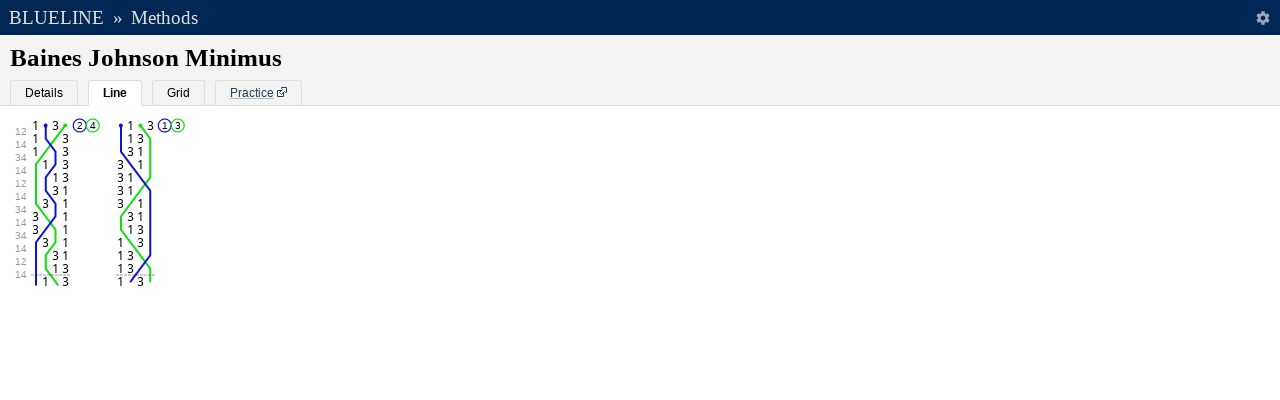

--- FILE ---
content_type: text/html; charset=UTF-8
request_url: https://rsw.me.uk/blueline/methods/view/Baines_Johnson_Minimus
body_size: 2651
content:
<!DOCTYPE html><html lang="en" data-age="20250113203759"><head><meta charset="utf-8"><title>Baines Johnson Minimus | Methods | Blueline</title><meta name="application-name" content="Blueline" /><link rel="icon" type="image/svg+xml" sizes="any" href="/blueline/favicon.svg" /><link rel="icon" href="/blueline/favicon.ico" /><link rel="preload" href="/blueline/fonts/Blueline.woff2" as="font" type="font/woff2" crossorigin="anonymous" /><link rel="manifest" href="/blueline/manifest.json" /><link rel="chrome-webstore-item" href="https://chrome.google.com/webstore/detail/blueline/ohgpoagcfmlbkdniokohgicofokpbpae" /><meta name="mobile-web-app-capable" content="yes" /><meta name="apple-mobile-web-app-capable" content="yes" /><meta name="apple-mobile-web-app-status-bar-style" content="black-translucent" /><meta name="apple-mobile-web-app-title" content="Blueline" /><meta name="format-detection" content="telephone=no" /><meta name="viewport" content="width=device-width, initial-scale=1.0" /><link rel="apple-touch-icon" href="/blueline/images/appicon-180x180.png" /><meta name="theme-color" content="#002856" /><meta name="description" content="Blue line and other details for Baines Johnson Minimus. Classification: Differential  Minimus, Place Notation: 12.14.34.14.12.14.34.14.34.14.12.14" /><meta property="og:title" content="Baines Johnson Minimus" /><meta property="og:description" content="Blue line and other details for Baines Johnson Minimus. Classification: Differential  Minimus, Place Notation: 12.14.34.14.12.14.34.14.34.14.12.14" /><meta property="og:url" content="https://rsw.me.uk/blueline/methods/view/Baines_Johnson_Minimus" /><meta property="og:type" content="website" /><meta property="og:image" content="https://rsw.me.uk/blueline/methods/view/Baines_Johnson_Minimus.png?scale=1&amp;style=numbers" /><meta property="og:site_name" content="Blueline" /><link rel="alternate" type="application/json+oembed" href="https://rsw.me.uk/blueline/services/oembed.json?url=https://rsw.me.uk/blueline/methods/view/Baines_Johnson_Minimus" title="Baines Johnson Minimus" /><link rel="stylesheet" media="all" href="/blueline/css/all.css?v=20250113203759" /><link rel="stylesheet" media="print" href="/blueline/css/print.css?v=20250113203759" /></head><body><header id="top" role="banner"><h1><a href="/blueline/">Blueline</a></h1><h2 id="breadcrumb_sep">&raquo;</h2><h2 id="breadcrumb"><a href="/blueline/methods/">Methods</a></h2><div id="settings_button"></div></header><form id="search" role="search" action="/" style="display:none"><div><input type="text" accesskey="/" name="q" id="q" spellcheck="false" autocomplete="off" placeholder="Search" value="" /><button type="submit" title="Search"><span class="hide">Search</span></button></div></form><div id="settings_wrap"><div id="settings"><h2>Settings</h2><form id="settings_form" method="get"><p>Draw lines through the&nbsp;&nbsp;<span class="select-wrapper"><select id="method_follow" name="method_follow"><option value="heaviest" selected="selected">heaviest</option><option value="lightest">lightest</option></select></span>&nbsp;&nbsp;bell.</p><p>Use the following style: <label class="radio_image"><input type="radio" name="method_style" value="numbers" checked="checked"><img src="/blueline/images/preview_numbers.png" loading="lazy"></label><label class="radio_image"><input type="radio" name="method_style" value="lines"><img src="/blueline/images/preview_lines.png" loading="lazy"></label><label class="radio_image"><input type="radio" name="method_style" value="diagrams"><img src="/blueline/images/preview_diagrams.png" loading="lazy"></label></p><p><label for="method_tooltips">Show descriptive tooltips?</label><input type="checkbox" id="method_tooltips" name="method_tooltips" checked="checked"></p><p><label for="method_music">Highlight music?</label><input type="checkbox" id="method_music" name="method_music"></p><p>Increase/decrease size using pinch-to-zoom or by pressing Ctrl + or Ctrl -.</p><p><input id="settings_submit" value="Done" type="submit" /></p></form></div></div><div id="content" role="main"><section class="method"><header><h1>Baines Johnson Minimus</h1><span id="method_tabBar" class="TabBar" data-set="{&quot;landmark&quot;:&quot;method_tabBar&quot;,&quot;tabs&quot;:[{&quot;title&quot;:&quot;Details&quot;,&quot;content&quot;:&quot;method_details&quot;},{&quot;title&quot;:&quot;Line&quot;,&quot;content&quot;:&quot;method_line&quot;},{&quot;title&quot;:&quot;Grid&quot;,&quot;content&quot;:&quot;method_grid&quot;},{&quot;title&quot;:&quot;Practice&quot;,&quot;content&quot;:&quot;method_practice&quot;,&quot;external&quot;:&quot;https:\/\/bobwallis.github.io\/MethodTutor\/#title=Baines%20Johnson%20Minimus&amp;notation=12.14.34.14.12.14.34.14.34.14.12.14&amp;stage=4&amp;ruleoffs=%7B%22every%22%3A12%2C%22from%22%3A0%7D&amp;allowMethodSelection=false&quot;,&quot;onclick&quot;:&quot;window.open(this.href,&#039;targetWindow&#039;,&#039;toolbar=no,location=no,status=no,menubar=no,scrollbars=no,resizable=yes,width=500,height=650&#039;);return false;&quot;}],&quot;active&quot;:1}"></span></header><div id="method_details" class="details"><dl><dt>Classification</dt><dd>Differential  Minimus</dd><dt>Place&nbsp;Notation</dt><dd><abbr title="12.14.34.14.12.14.34.14.34.14.12.14">12.14.34.14.12.14.34.14.34.14.12.14</abbr></dd><dt>Lead&nbsp;Head</dt><dd>2143 <small>(Code: 4z)</small></dd><dt>Symmetry</dt><dd>Rotational</dd><dt>Hunt&nbsp;Bells</dt><dd>None</dd><dt>Lengths</dt><dd>12 rows per lead<br/>24 rows per course (2 leads)</dd><dt>Download as image</dt><dd><a href="/blueline/methods/view/Baines_Johnson_Minimus.png?scale=2&amp;style=numbers" class="external" data-forcerefresh="true">Numbers</a><br/><a href="/blueline/methods/view/Baines_Johnson_Minimus.png?scale=2&amp;style=grid" class="external" data-forcerefresh="true">Grid</a></dd><dt>Data Source and Copyright</dt><dd>Details on the <a href="/blueline/about">about page</a>.</dd></dl></div><div id="method_line" class="line"><noscript><div class="wrap"><img src="/blueline/methods/view/Baines_Johnson_Minimus.png?scale=1&amp;style=numbers" alt="Baines Johnson Minimus" /></div></noscript></div><div id="method_grid" class="grid"><noscript><div class="wrap"><img src="/blueline/methods/view/Baines_Johnson_Minimus.png?scale=1&amp;style=grid" alt="Baines Johnson Minimus" /></div></noscript></div><div class="MethodView" data-set="{&quot;id&quot;:0,&quot;lineContainer&quot;:&quot;#method_line&quot;,&quot;gridContainer&quot;:&quot;#method_grid&quot;,&quot;stage&quot;:4,&quot;notation&quot;:&quot;12.14.34.14.12.14.34.14.34.14.12.14&quot;,&quot;calls&quot;:false,&quot;callingPositions&quot;:false,&quot;ruleOffs&quot;:{&quot;every&quot;:12,&quot;from&quot;:0}}"></div></section></div><script src="/blueline/js/main.js?v=20250113203759" async></script><script>(function(){function c(){var b=a.contentDocument||a.contentWindow.document;if(b){var d=b.createElement('script');d.innerHTML="window.__CF$cv$params={r:'9bf360bd1f0a874b',t:'MTc2ODYyNjk1OA=='};var a=document.createElement('script');a.src='/cdn-cgi/challenge-platform/scripts/jsd/main.js';document.getElementsByTagName('head')[0].appendChild(a);";b.getElementsByTagName('head')[0].appendChild(d)}}if(document.body){var a=document.createElement('iframe');a.height=1;a.width=1;a.style.position='absolute';a.style.top=0;a.style.left=0;a.style.border='none';a.style.visibility='hidden';document.body.appendChild(a);if('loading'!==document.readyState)c();else if(window.addEventListener)document.addEventListener('DOMContentLoaded',c);else{var e=document.onreadystatechange||function(){};document.onreadystatechange=function(b){e(b);'loading'!==document.readyState&&(document.onreadystatechange=e,c())}}}})();</script><script defer src="https://static.cloudflareinsights.com/beacon.min.js/vcd15cbe7772f49c399c6a5babf22c1241717689176015" integrity="sha512-ZpsOmlRQV6y907TI0dKBHq9Md29nnaEIPlkf84rnaERnq6zvWvPUqr2ft8M1aS28oN72PdrCzSjY4U6VaAw1EQ==" data-cf-beacon='{"version":"2024.11.0","token":"6bff29dab5ea4c7093e7906ab3928bc7","r":1,"server_timing":{"name":{"cfCacheStatus":true,"cfEdge":true,"cfExtPri":true,"cfL4":true,"cfOrigin":true,"cfSpeedBrain":true},"location_startswith":null}}' crossorigin="anonymous"></script>
</body></html>

--- FILE ---
content_type: text/css
request_url: https://rsw.me.uk/blueline/css/all.css?v=20250113203759
body_size: 4010
content:
/*! normalize.css v8.0.1 | MIT License | github.com/necolas/normalize.css */html{line-height:1.15;-webkit-text-size-adjust:100%}body{margin:0}main{display:block}h1{font-size:2em;margin:.67em 0}hr{-webkit-box-sizing:content-box;box-sizing:content-box;height:0;overflow:visible}pre{font-family:monospace,monospace;font-size:1em}a{background-color:transparent}abbr[title]{border-bottom:none;text-decoration:underline;-webkit-text-decoration:underline dotted;text-decoration:underline dotted}b,strong{font-weight:bolder}code,kbd,samp{font-family:monospace,monospace;font-size:1em}small{font-size:80%}sub,sup{font-size:75%;line-height:0;position:relative;vertical-align:baseline}sub{bottom:-.25em}sup{top:-.5em}img{border-style:none}button,input,optgroup,select,textarea{font-family:inherit;font-size:100%;line-height:1.15;margin:0}button,input{overflow:visible}button,select{text-transform:none}[type=button],[type=reset],[type=submit],button{-webkit-appearance:button}[type=button]::-moz-focus-inner,[type=reset]::-moz-focus-inner,[type=submit]::-moz-focus-inner,button::-moz-focus-inner{border-style:none;padding:0}[type=button]:-moz-focusring,[type=reset]:-moz-focusring,[type=submit]:-moz-focusring,button:-moz-focusring{outline:1px dotted ButtonText}fieldset{padding:.35em .75em .625em}legend{-webkit-box-sizing:border-box;box-sizing:border-box;color:inherit;display:table;max-width:100%;padding:0;white-space:normal}progress{vertical-align:baseline}textarea{overflow:auto}[type=checkbox],[type=radio]{-webkit-box-sizing:border-box;box-sizing:border-box;padding:0}[type=number]::-webkit-inner-spin-button,[type=number]::-webkit-outer-spin-button{height:auto}[type=search]{-webkit-appearance:textfield;outline-offset:-2px}[type=search]::-webkit-search-decoration{-webkit-appearance:none}::-webkit-file-upload-button{-webkit-appearance:button;font:inherit}details{display:block}summary{display:list-item}template{display:none}[hidden]{display:none}@font-face{font-family:Blueline;font-style:normal;font-weight:400;src:local('Droid Sans Mono'),url(../fonts/Blueline.woff2) format('woff2'),url(../fonts/Blueline.woff) format('woff')}.fontPreload{position:absolute;display:block;top:-999px;left:0;margin:0;padding:0;font-size:500px;font-variant:normal}body,html{color:#000;background:#fff;font-size:14px;line-height:1.25em;-webkit-font-smoothing:antialiased;-webkit-overflow-scrolling:touch;min-width:320px;font-family:-apple-system,"Helvetica Neue",Roboto,"Segoe UI","Lucida Grande",sans-serif;-webkit-font-feature-settings:"kern" 1,"liga" 1,"calt" 1,"pnum" 0,"tnum" 0,"onum" 0,"lnum" 0,"dlig" 0;font-feature-settings:"kern" 1,"liga" 1,"calt" 1,"pnum" 0,"tnum" 0,"onum" 0,"lnum" 0,"dlig" 0}fieldset legend,h1,h2{font-family:Palatino,"Palatino Linotype","Palatino LT STD","URW Palladio L","Book Antiqua",Constantia,serif;text-rendering:optimizeLegibility}a{text-decoration:underline;text-decoration-color:#a1c4d0;-webkit-transition-property:color,text-decoration-color;transition-property:color,text-decoration-color;-webkit-transition-duration:.15s;transition-duration:.15s}a:link{color:#29404c}a:visited{color:#4c2940}a:active{color:#404c29}a:hover{text-decoration-color:#29404c}a.external{padding-right:13px;background-image:url(../images/external.svg);background-size:auto;background-repeat:no-repeat;background-position:right center}#towerMap a,.sf-toolbar a{text-shadow:none!important}::-moz-selection{background:#002856;color:#fff}::selection{background:#002856;color:#fff}::-webkit-input-placeholder{color:#999}::-moz-placeholder{color:#999}:-ms-input-placeholder{color:#999}::-ms-input-placeholder{color:#999}.placeholder,::placeholder{color:#999}abbr[title]{border-bottom:1px dotted;text-decoration:none}.hide{display:none}.center{text-align:center}.normalweight{font-weight:400}::-webkit-scrollbar{width:12px;height:12px}::-webkit-scrollbar-button{display:none}::-webkit-scrollbar-track:vertical{background:#f3f3f3 url([data-uri]) top left repeat-y;border-top:35px solid #002856}::-webkit-scrollbar-track:horizontal{background:#f3f3f3;border-top:1px solid #e0ded9}::-webkit-scrollbar-thumb{border:1px solid #b2b2b2;background:#c8c8c8}::-webkit-scrollbar-thumb:vertical{min-height:100px}::-webkit-scrollbar-thumb:horizontal{min-width:100px}::-webkit-scrollbar-thumb:active,::-webkit-scrollbar-thumb:hover{border:1px solid #9c9c9c;background:#b2b2b2}#appStart,#loading{position:absolute;left:0;width:100%;background:transparent url(../images/loading.gif) no-repeat center top;background-size:18px}#loading{z-index:50;display:none;top:100px;height:48px}#appStart{z-index:52;top:0;height:100%;background-color:#fff;background-position:center 150px}#appStart header{z-index:51}#appStart p{position:absolute;left:0;top:172px;padding:0;margin:0;width:100%;text-align:center;color:#666}#appStart header,#top{position:fixed;top:0;left:0;width:100%;height:35px;background-color:#002856;color:#e0ded9;line-height:35px;-webkit-user-select:none;-moz-user-select:none;-ms-user-select:none;user-select:none}#top{z-index:43}#top a{color:#e0ded9;border:0;outline:0;text-decoration:none;text-shadow:none;background-image:none}#top a:hover{color:#fff}#top h1,#top h2{text-transform:uppercase;font-weight:400;float:left;margin:0 0 0 8.75px;font-size:19.25px}#top h2{font-weight:400;text-transform:none;margin:0 0 0 8.75px}#search{display:block;position:fixed;top:35px;left:0;z-index:40;width:100%;clear:both;border-bottom:1px solid #e0ded9;background-color:#f3f3f3;background-color:rgba(243,243,243,.95);-webkit-box-shadow:0 1px 4px rgba(0,0,0,.05);box-shadow:0 1px 4px rgba(0,0,0,.05)}#search div{width:600px;margin:12px 14px;overflow:hidden;border-radius:2px;border:1px solid #e0ded9;height:32px;background:#fff url(../images/search.svg) no-repeat right center;background-size:contain}#search input{display:block;float:left;background-color:transparent;border:0;font-size:14px;width:95%;height:28px;line-height:24px;padding:2px 5px}#search input:focus{border:0;outline-width:0}#search button{float:left;border:0;width:28px;height:28px;background-color:transparent}@media screen and (max-width:850px){#search div{width:95%;min-width:304px;margin-left:auto;margin-right:auto}}#settings_button{float:right;height:35px;width:35px;cursor:pointer;background:#002856 url(../images/settings.svg) no-repeat center center;opacity:.6;-webkit-transition-property:opacity;transition-property:opacity;-webkit-transition-duration:.15s;transition-duration:.15s}#settings_button:hover{opacity:1}#settings_wrap{display:none;-webkit-box-sizing:border-box;box-sizing:border-box;position:absolute;z-index:999;right:0;text-align:right;width:100%;height:100%;opacity:0;background-color:rgba(255,255,255,.8);-webkit-backdrop-filter:blur(1px);backdrop-filter:blur(1px);-webkit-transition:opacity .2s;transition:opacity .2s}#settings_wrap.active{display:block;opacity:1}#settings{display:inline-block;max-width:600px;margin:47px 14px 0;border:1px solid #e0ded9;padding:12px 28px;background:#fff;text-align:left}#settings_submit{cursor:pointer}#content{padding-top:35px}#content.searchable{padding-top:91px}section{font-size:13px}section h1,section h2,section h3{font-weight:700}section header{clear:both;border-color:#e0ded9;border-width:1px 0;border-style:solid;background-color:#f3f3f3;padding:10px}section header h1{font-size:25px;line-height:25px;margin:0}section header h2{font-size:18px;line-height:20px;margin:0 0 0 5px}section header h3{margin:0}section header #settings{margin:0 0 12px;padding:0 14px;border:1px solid #e0ded9;background-color:#fff}section header #settings h3{margin:12px 0}section header #settings h4{margin:12px 0 12px/-2}section h2{font-size:16px;margin:18px 0 0 0}section h3{font-size:12px;margin:12px 0 0 0}section p{margin:12px 0}section h2+p,section h3+p{margin-top:4px}section .wrap{margin:12px 14px;text-align:justify;-ms-hyphens:auto;hyphens:auto;max-width:800px}section:first-child header{border-top:0}section table td,section table th{vertical-align:top;padding:4px;border:1px solid #e0ded9}blockquote{margin:1em 0 1em 2em}span.code{font-family:monospace}.appError{color:#666}.search p.nothing{margin:12px 14px}div.paging{margin:12px 28px}div.paging .extra{color:#666}div.pagingLinks{color:#ccc}div.pagingLinks span{color:#000;margin:0 6px}div.pagingLinks a{margin:0 6px;padding:2px}@media screen and (max-width:850px){div.paging{text-align:center}}ol,ul{margin:0;padding:0;list-style:none}ol li,ul li{padding:0;border-bottom:1px solid #ebeae7}ol li.none,ul li.none{padding:10px 21px}ol li:first-child,ul li:first-child{padding-top:0}ol li:last-child,ul li:last-child{padding-bottom:0;border-bottom:0}ol li a,ul li a{display:block;padding:10px 21px;border:0!important;background-image:none}ol li small.extra:before,ul li small.extra:before{content:'\a';white-space:pre}ol small.extra,ul small.extra{color:#000!important}section.text ul{list-style:disc outside none}section.text ol{list-style:decimal outside none}section.text ol,section.text ul{padding:0 0 0 28px}section.text ol li,section.text ul li{border:0;padding:0 0 0 14px}dl{margin:0;padding:0}dl dt{padding:10px 0 0 14px;margin:0;font-weight:700;border-top:1px solid #e0ded9}dl dt:first-child{border:0;padding-top:12px}dl dt.alone{padding-bottom:12px}dl dd{padding:0 14px 10px 28px;margin:0;text-align:left}dl dd:last-child{padding-bottom:12px}.tabBar{display:block;clear:both;margin:10px 0 -10px 0!important;padding:0;height:25px;font-size:12px;list-style:none;-webkit-user-select:none;-moz-user-select:none;-ms-user-select:none;user-select:none;text-align:left}.tabBar li{display:inline-block;border-top-right-radius:3px;border-top-left-radius:3px;border:1px solid #e0ded9;background-color:#f3f3f3;border-bottom:0;cursor:pointer;margin-right:10px;line-height:24px;padding:0 14px;-webkit-transition-property:background-color;transition-property:background-color;-webkit-transition-duration:.4s;transition-duration:.4s}.tabBar li:hover{background:#fff}.tabBar li.active{background-color:#fff;border-bottom:1px solid #fff;color:#000;font-weight:700;cursor:default}.tabBar li a{display:inline-block;padding:0;border:0}.tabBar li a.external{padding-right:13px}@media screen and (max-width:500px){.tabBar{height:30px}.tabBar li{line-height:29px;padding:0 18px}}#appStart header,.standalone #top{padding-top:18px}.standalone #menuButton{margin-top:18px;border:0}.standalone #search,.standalone #towerMap{top:53px}.standalone #content{padding-top:53px}.standalone #content.searchable{padding-top:109px}.standalone #loading{top:118px}fieldset{margin-top:12px;padding:0 14px;border:1px dashed #e0ded9}fieldset legend{margin:0;padding:0;font-size:14px}input[type=reset],input[type=submit]{border-radius:2px;border:0;margin:0 12px 0 0;padding:9px 10.5px;font-size:11px;text-transform:uppercase;text-align:center;-webkit-transition:background-color .5s ease,color .5s ease;transition:background-color .5s ease,color .5s ease;-webkit-box-shadow:0 1px 3px rgba(0,0,0,.12),0 1px 2px rgba(0,0,0,.24);box-shadow:0 1px 3px rgba(0,0,0,.12),0 1px 2px rgba(0,0,0,.24)}input[type=reset]:disabled,input[type=submit]:disabled{background-color:#ddd;color:#aaa}input[type=submit]{background-color:#002856;color:#fff}input[type=reset]{background-color:#ddd;color:#000}.input-wrapper,.select-wrapper{display:inline-block;vertical-align:middle;border:1px solid #e0ded9;border-radius:1px;background-color:#f3f3f3;height:28px;-webkit-box-shadow:0 1px 3px rgba(0,0,0,.12),0 1px 2px rgba(0,0,0,.24);box-shadow:0 1px 3px rgba(0,0,0,.12),0 1px 2px rgba(0,0,0,.24)}.input-wrapper input,.input-wrapper select,.select-wrapper input,.select-wrapper select{border-radius:1px}span.input-wrapper,span.select-wrapper{margin:0}.input-wrapper input{-webkit-box-sizing:border-box;box-sizing:border-box}input[type=number],input[type=text],select{display:inline-block;vertical-align:middle;background-color:#f3f3f3;width:100%;height:100%;padding:0 5px;line-height:28px;border:0}input[type=number]:focus,input[type=text]:focus,select:focus{outline:0;border:0}input[type=number]{padding:0 0 0 5px}input.tiny{width:40px}input.medium{width:220px}input.long{width:320px}input.right{text-align:right}input.center{text-align:center}input[type=checkbox]{display:inline-block;vertical-align:middle;margin:0 7px;line-height:28px}label.radio_image>input{visibility:hidden;position:absolute;top:-100px}label.radio_image>input+img{display:inline-block;vertical-align:middle;margin:0 7px;cursor:pointer;border:1px solid #e0ded9;border-radius:2px;-webkit-box-shadow:0 1px 3px rgba(0,0,0,.12),0 1px 2px rgba(0,0,0,.24);box-shadow:0 1px 3px rgba(0,0,0,.12),0 1px 2px rgba(0,0,0,.24);-webkit-transition-property:border-color;transition-property:border-color;-webkit-transition-duration:.2s;transition-duration:.2s}label.radio_image>input:checked+img{border-color:#002856}label.radio_image img{width:79px;height:25px}@media screen and (max-width:500px){label.radio_image img{width:53px;height:17px}}section.welcome ul{list-style:none;margin:0;padding:0}section.welcome li{position:relative;margin:0 14px;font:bold 26px Palatino,"Palatino Linotype","Palatino LT STD","URW Palladio L","Book Antiqua",Constantia,serif;text-rendering:optimizeLegibility;border:0;background-position:left center;background-repeat:no-repeat;background-size:auto 28px}section.welcome li a{display:inline-block;padding:10px 0 10px 48px;text-shadow:none;background-image:none;text-decoration:none;color:#002856}section.welcome li a:visited{color:#002856}#welcome_methods{background-image:url(../images/welcome_methods.svg)}#welcome_prover{background-image:url(../images/welcome_prover.svg)}#welcome_tutorials{background-image:url(../images/welcome_tutorials.svg)}#custom_method{margin-left:14px}#custom_method h3{font-size:14px;font-weight:400;color:#002856;margin:12px 0 6px;text-transform:uppercase;text-rendering:optimizeLegibility}#custom_method div.input-wrapper,#custom_method div.select-wrapper{width:300px}#custom_method #custom_method_notationParsed{margin-left:5px}#m_title_acomp{-webkit-box-sizing:border-box;box-sizing:border-box;border:1px solid #e0ded9;background-color:#f6f6f6;border-top:0;border-radius:1px;border-top-right-radius:0;border-top-left-radius:0;-webkit-box-shadow:0 0 4px #002856;box-shadow:0 0 4px #002856;width:320px;font-size:13px}#m_title_acomp li{-webkit-box-sizing:border-box;box-sizing:border-box;line-height:13px;padding:7.5px 9px;border-bottom:1px solid #e0ded9;cursor:pointer;-webkit-transition:background-color .1s ease;transition:background-color .1s ease}#m_title_acomp li:hover{background-color:#fff}#m_title_acomp li:last-child{border:0}section.method canvas{display:block;float:left;margin:12px 14px}section.method .details,section.method .grid{display:none}section.method .line{display:block}#lineOverlay_tooltip{position:absolute;font:10px -apple-system,"Helvetica Neue",Roboto,"Segoe UI","Lucida Grande",sans-serif;padding:5px 8px;max-width:120px;display:none;background-color:#fff;border:1px solid #002856;-webkit-box-shadow:0 2px 2px 0 rgba(0,0,0,.14),0 3px 1px -2px rgba(0,0,0,.2),0 1px 5px 0 rgba(0,0,0,.12);box-shadow:0 2px 2px 0 rgba(0,0,0,.14),0 3px 1px -2px rgba(0,0,0,.2),0 1px 5px 0 rgba(0,0,0,.12);opacity:0;-webkit-transition:opacity .2s,top 10ms,left 10ms;transition:opacity .2s,top 10ms,left 10ms;pointer-events:none}#lineOverlay_tooltip:after,#lineOverlay_tooltip:before{position:absolute;right:100%;top:50%;height:0;width:0;border:solid transparent;content:" ";pointer-events:none}#lineOverlay_tooltip:after{border-color:rgba(255,255,255,0);border-right-color:#fff;border-width:5px;margin-top:-5px}#lineOverlay_tooltip:before{border-color:rgba(0,40,86,0);border-right-color:#002856;border-width:6px;margin-top:-6px}
/*# sourceMappingURL=../maps/all.css.map */
